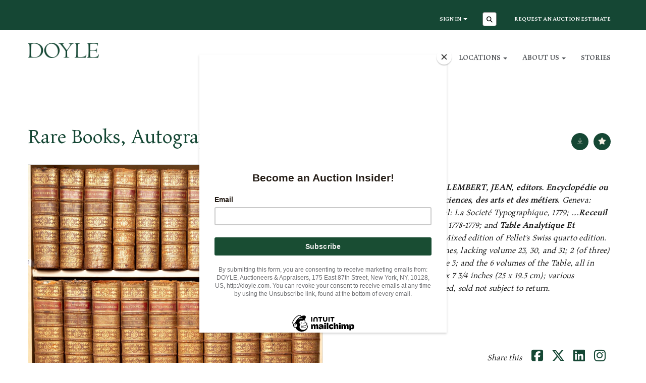

--- FILE ---
content_type: text/html; charset=utf-8
request_url: https://www.google.com/recaptcha/api2/anchor?ar=1&k=6Lf9Fw4fAAAAAJxUmq-d06nsgWoVMdWavaVU7mil&co=aHR0cHM6Ly9kb3lsZS5jb206NDQz&hl=en&v=PoyoqOPhxBO7pBk68S4YbpHZ&size=normal&anchor-ms=20000&execute-ms=30000&cb=yo77z8bjuu3m
body_size: 49391
content:
<!DOCTYPE HTML><html dir="ltr" lang="en"><head><meta http-equiv="Content-Type" content="text/html; charset=UTF-8">
<meta http-equiv="X-UA-Compatible" content="IE=edge">
<title>reCAPTCHA</title>
<style type="text/css">
/* cyrillic-ext */
@font-face {
  font-family: 'Roboto';
  font-style: normal;
  font-weight: 400;
  font-stretch: 100%;
  src: url(//fonts.gstatic.com/s/roboto/v48/KFO7CnqEu92Fr1ME7kSn66aGLdTylUAMa3GUBHMdazTgWw.woff2) format('woff2');
  unicode-range: U+0460-052F, U+1C80-1C8A, U+20B4, U+2DE0-2DFF, U+A640-A69F, U+FE2E-FE2F;
}
/* cyrillic */
@font-face {
  font-family: 'Roboto';
  font-style: normal;
  font-weight: 400;
  font-stretch: 100%;
  src: url(//fonts.gstatic.com/s/roboto/v48/KFO7CnqEu92Fr1ME7kSn66aGLdTylUAMa3iUBHMdazTgWw.woff2) format('woff2');
  unicode-range: U+0301, U+0400-045F, U+0490-0491, U+04B0-04B1, U+2116;
}
/* greek-ext */
@font-face {
  font-family: 'Roboto';
  font-style: normal;
  font-weight: 400;
  font-stretch: 100%;
  src: url(//fonts.gstatic.com/s/roboto/v48/KFO7CnqEu92Fr1ME7kSn66aGLdTylUAMa3CUBHMdazTgWw.woff2) format('woff2');
  unicode-range: U+1F00-1FFF;
}
/* greek */
@font-face {
  font-family: 'Roboto';
  font-style: normal;
  font-weight: 400;
  font-stretch: 100%;
  src: url(//fonts.gstatic.com/s/roboto/v48/KFO7CnqEu92Fr1ME7kSn66aGLdTylUAMa3-UBHMdazTgWw.woff2) format('woff2');
  unicode-range: U+0370-0377, U+037A-037F, U+0384-038A, U+038C, U+038E-03A1, U+03A3-03FF;
}
/* math */
@font-face {
  font-family: 'Roboto';
  font-style: normal;
  font-weight: 400;
  font-stretch: 100%;
  src: url(//fonts.gstatic.com/s/roboto/v48/KFO7CnqEu92Fr1ME7kSn66aGLdTylUAMawCUBHMdazTgWw.woff2) format('woff2');
  unicode-range: U+0302-0303, U+0305, U+0307-0308, U+0310, U+0312, U+0315, U+031A, U+0326-0327, U+032C, U+032F-0330, U+0332-0333, U+0338, U+033A, U+0346, U+034D, U+0391-03A1, U+03A3-03A9, U+03B1-03C9, U+03D1, U+03D5-03D6, U+03F0-03F1, U+03F4-03F5, U+2016-2017, U+2034-2038, U+203C, U+2040, U+2043, U+2047, U+2050, U+2057, U+205F, U+2070-2071, U+2074-208E, U+2090-209C, U+20D0-20DC, U+20E1, U+20E5-20EF, U+2100-2112, U+2114-2115, U+2117-2121, U+2123-214F, U+2190, U+2192, U+2194-21AE, U+21B0-21E5, U+21F1-21F2, U+21F4-2211, U+2213-2214, U+2216-22FF, U+2308-230B, U+2310, U+2319, U+231C-2321, U+2336-237A, U+237C, U+2395, U+239B-23B7, U+23D0, U+23DC-23E1, U+2474-2475, U+25AF, U+25B3, U+25B7, U+25BD, U+25C1, U+25CA, U+25CC, U+25FB, U+266D-266F, U+27C0-27FF, U+2900-2AFF, U+2B0E-2B11, U+2B30-2B4C, U+2BFE, U+3030, U+FF5B, U+FF5D, U+1D400-1D7FF, U+1EE00-1EEFF;
}
/* symbols */
@font-face {
  font-family: 'Roboto';
  font-style: normal;
  font-weight: 400;
  font-stretch: 100%;
  src: url(//fonts.gstatic.com/s/roboto/v48/KFO7CnqEu92Fr1ME7kSn66aGLdTylUAMaxKUBHMdazTgWw.woff2) format('woff2');
  unicode-range: U+0001-000C, U+000E-001F, U+007F-009F, U+20DD-20E0, U+20E2-20E4, U+2150-218F, U+2190, U+2192, U+2194-2199, U+21AF, U+21E6-21F0, U+21F3, U+2218-2219, U+2299, U+22C4-22C6, U+2300-243F, U+2440-244A, U+2460-24FF, U+25A0-27BF, U+2800-28FF, U+2921-2922, U+2981, U+29BF, U+29EB, U+2B00-2BFF, U+4DC0-4DFF, U+FFF9-FFFB, U+10140-1018E, U+10190-1019C, U+101A0, U+101D0-101FD, U+102E0-102FB, U+10E60-10E7E, U+1D2C0-1D2D3, U+1D2E0-1D37F, U+1F000-1F0FF, U+1F100-1F1AD, U+1F1E6-1F1FF, U+1F30D-1F30F, U+1F315, U+1F31C, U+1F31E, U+1F320-1F32C, U+1F336, U+1F378, U+1F37D, U+1F382, U+1F393-1F39F, U+1F3A7-1F3A8, U+1F3AC-1F3AF, U+1F3C2, U+1F3C4-1F3C6, U+1F3CA-1F3CE, U+1F3D4-1F3E0, U+1F3ED, U+1F3F1-1F3F3, U+1F3F5-1F3F7, U+1F408, U+1F415, U+1F41F, U+1F426, U+1F43F, U+1F441-1F442, U+1F444, U+1F446-1F449, U+1F44C-1F44E, U+1F453, U+1F46A, U+1F47D, U+1F4A3, U+1F4B0, U+1F4B3, U+1F4B9, U+1F4BB, U+1F4BF, U+1F4C8-1F4CB, U+1F4D6, U+1F4DA, U+1F4DF, U+1F4E3-1F4E6, U+1F4EA-1F4ED, U+1F4F7, U+1F4F9-1F4FB, U+1F4FD-1F4FE, U+1F503, U+1F507-1F50B, U+1F50D, U+1F512-1F513, U+1F53E-1F54A, U+1F54F-1F5FA, U+1F610, U+1F650-1F67F, U+1F687, U+1F68D, U+1F691, U+1F694, U+1F698, U+1F6AD, U+1F6B2, U+1F6B9-1F6BA, U+1F6BC, U+1F6C6-1F6CF, U+1F6D3-1F6D7, U+1F6E0-1F6EA, U+1F6F0-1F6F3, U+1F6F7-1F6FC, U+1F700-1F7FF, U+1F800-1F80B, U+1F810-1F847, U+1F850-1F859, U+1F860-1F887, U+1F890-1F8AD, U+1F8B0-1F8BB, U+1F8C0-1F8C1, U+1F900-1F90B, U+1F93B, U+1F946, U+1F984, U+1F996, U+1F9E9, U+1FA00-1FA6F, U+1FA70-1FA7C, U+1FA80-1FA89, U+1FA8F-1FAC6, U+1FACE-1FADC, U+1FADF-1FAE9, U+1FAF0-1FAF8, U+1FB00-1FBFF;
}
/* vietnamese */
@font-face {
  font-family: 'Roboto';
  font-style: normal;
  font-weight: 400;
  font-stretch: 100%;
  src: url(//fonts.gstatic.com/s/roboto/v48/KFO7CnqEu92Fr1ME7kSn66aGLdTylUAMa3OUBHMdazTgWw.woff2) format('woff2');
  unicode-range: U+0102-0103, U+0110-0111, U+0128-0129, U+0168-0169, U+01A0-01A1, U+01AF-01B0, U+0300-0301, U+0303-0304, U+0308-0309, U+0323, U+0329, U+1EA0-1EF9, U+20AB;
}
/* latin-ext */
@font-face {
  font-family: 'Roboto';
  font-style: normal;
  font-weight: 400;
  font-stretch: 100%;
  src: url(//fonts.gstatic.com/s/roboto/v48/KFO7CnqEu92Fr1ME7kSn66aGLdTylUAMa3KUBHMdazTgWw.woff2) format('woff2');
  unicode-range: U+0100-02BA, U+02BD-02C5, U+02C7-02CC, U+02CE-02D7, U+02DD-02FF, U+0304, U+0308, U+0329, U+1D00-1DBF, U+1E00-1E9F, U+1EF2-1EFF, U+2020, U+20A0-20AB, U+20AD-20C0, U+2113, U+2C60-2C7F, U+A720-A7FF;
}
/* latin */
@font-face {
  font-family: 'Roboto';
  font-style: normal;
  font-weight: 400;
  font-stretch: 100%;
  src: url(//fonts.gstatic.com/s/roboto/v48/KFO7CnqEu92Fr1ME7kSn66aGLdTylUAMa3yUBHMdazQ.woff2) format('woff2');
  unicode-range: U+0000-00FF, U+0131, U+0152-0153, U+02BB-02BC, U+02C6, U+02DA, U+02DC, U+0304, U+0308, U+0329, U+2000-206F, U+20AC, U+2122, U+2191, U+2193, U+2212, U+2215, U+FEFF, U+FFFD;
}
/* cyrillic-ext */
@font-face {
  font-family: 'Roboto';
  font-style: normal;
  font-weight: 500;
  font-stretch: 100%;
  src: url(//fonts.gstatic.com/s/roboto/v48/KFO7CnqEu92Fr1ME7kSn66aGLdTylUAMa3GUBHMdazTgWw.woff2) format('woff2');
  unicode-range: U+0460-052F, U+1C80-1C8A, U+20B4, U+2DE0-2DFF, U+A640-A69F, U+FE2E-FE2F;
}
/* cyrillic */
@font-face {
  font-family: 'Roboto';
  font-style: normal;
  font-weight: 500;
  font-stretch: 100%;
  src: url(//fonts.gstatic.com/s/roboto/v48/KFO7CnqEu92Fr1ME7kSn66aGLdTylUAMa3iUBHMdazTgWw.woff2) format('woff2');
  unicode-range: U+0301, U+0400-045F, U+0490-0491, U+04B0-04B1, U+2116;
}
/* greek-ext */
@font-face {
  font-family: 'Roboto';
  font-style: normal;
  font-weight: 500;
  font-stretch: 100%;
  src: url(//fonts.gstatic.com/s/roboto/v48/KFO7CnqEu92Fr1ME7kSn66aGLdTylUAMa3CUBHMdazTgWw.woff2) format('woff2');
  unicode-range: U+1F00-1FFF;
}
/* greek */
@font-face {
  font-family: 'Roboto';
  font-style: normal;
  font-weight: 500;
  font-stretch: 100%;
  src: url(//fonts.gstatic.com/s/roboto/v48/KFO7CnqEu92Fr1ME7kSn66aGLdTylUAMa3-UBHMdazTgWw.woff2) format('woff2');
  unicode-range: U+0370-0377, U+037A-037F, U+0384-038A, U+038C, U+038E-03A1, U+03A3-03FF;
}
/* math */
@font-face {
  font-family: 'Roboto';
  font-style: normal;
  font-weight: 500;
  font-stretch: 100%;
  src: url(//fonts.gstatic.com/s/roboto/v48/KFO7CnqEu92Fr1ME7kSn66aGLdTylUAMawCUBHMdazTgWw.woff2) format('woff2');
  unicode-range: U+0302-0303, U+0305, U+0307-0308, U+0310, U+0312, U+0315, U+031A, U+0326-0327, U+032C, U+032F-0330, U+0332-0333, U+0338, U+033A, U+0346, U+034D, U+0391-03A1, U+03A3-03A9, U+03B1-03C9, U+03D1, U+03D5-03D6, U+03F0-03F1, U+03F4-03F5, U+2016-2017, U+2034-2038, U+203C, U+2040, U+2043, U+2047, U+2050, U+2057, U+205F, U+2070-2071, U+2074-208E, U+2090-209C, U+20D0-20DC, U+20E1, U+20E5-20EF, U+2100-2112, U+2114-2115, U+2117-2121, U+2123-214F, U+2190, U+2192, U+2194-21AE, U+21B0-21E5, U+21F1-21F2, U+21F4-2211, U+2213-2214, U+2216-22FF, U+2308-230B, U+2310, U+2319, U+231C-2321, U+2336-237A, U+237C, U+2395, U+239B-23B7, U+23D0, U+23DC-23E1, U+2474-2475, U+25AF, U+25B3, U+25B7, U+25BD, U+25C1, U+25CA, U+25CC, U+25FB, U+266D-266F, U+27C0-27FF, U+2900-2AFF, U+2B0E-2B11, U+2B30-2B4C, U+2BFE, U+3030, U+FF5B, U+FF5D, U+1D400-1D7FF, U+1EE00-1EEFF;
}
/* symbols */
@font-face {
  font-family: 'Roboto';
  font-style: normal;
  font-weight: 500;
  font-stretch: 100%;
  src: url(//fonts.gstatic.com/s/roboto/v48/KFO7CnqEu92Fr1ME7kSn66aGLdTylUAMaxKUBHMdazTgWw.woff2) format('woff2');
  unicode-range: U+0001-000C, U+000E-001F, U+007F-009F, U+20DD-20E0, U+20E2-20E4, U+2150-218F, U+2190, U+2192, U+2194-2199, U+21AF, U+21E6-21F0, U+21F3, U+2218-2219, U+2299, U+22C4-22C6, U+2300-243F, U+2440-244A, U+2460-24FF, U+25A0-27BF, U+2800-28FF, U+2921-2922, U+2981, U+29BF, U+29EB, U+2B00-2BFF, U+4DC0-4DFF, U+FFF9-FFFB, U+10140-1018E, U+10190-1019C, U+101A0, U+101D0-101FD, U+102E0-102FB, U+10E60-10E7E, U+1D2C0-1D2D3, U+1D2E0-1D37F, U+1F000-1F0FF, U+1F100-1F1AD, U+1F1E6-1F1FF, U+1F30D-1F30F, U+1F315, U+1F31C, U+1F31E, U+1F320-1F32C, U+1F336, U+1F378, U+1F37D, U+1F382, U+1F393-1F39F, U+1F3A7-1F3A8, U+1F3AC-1F3AF, U+1F3C2, U+1F3C4-1F3C6, U+1F3CA-1F3CE, U+1F3D4-1F3E0, U+1F3ED, U+1F3F1-1F3F3, U+1F3F5-1F3F7, U+1F408, U+1F415, U+1F41F, U+1F426, U+1F43F, U+1F441-1F442, U+1F444, U+1F446-1F449, U+1F44C-1F44E, U+1F453, U+1F46A, U+1F47D, U+1F4A3, U+1F4B0, U+1F4B3, U+1F4B9, U+1F4BB, U+1F4BF, U+1F4C8-1F4CB, U+1F4D6, U+1F4DA, U+1F4DF, U+1F4E3-1F4E6, U+1F4EA-1F4ED, U+1F4F7, U+1F4F9-1F4FB, U+1F4FD-1F4FE, U+1F503, U+1F507-1F50B, U+1F50D, U+1F512-1F513, U+1F53E-1F54A, U+1F54F-1F5FA, U+1F610, U+1F650-1F67F, U+1F687, U+1F68D, U+1F691, U+1F694, U+1F698, U+1F6AD, U+1F6B2, U+1F6B9-1F6BA, U+1F6BC, U+1F6C6-1F6CF, U+1F6D3-1F6D7, U+1F6E0-1F6EA, U+1F6F0-1F6F3, U+1F6F7-1F6FC, U+1F700-1F7FF, U+1F800-1F80B, U+1F810-1F847, U+1F850-1F859, U+1F860-1F887, U+1F890-1F8AD, U+1F8B0-1F8BB, U+1F8C0-1F8C1, U+1F900-1F90B, U+1F93B, U+1F946, U+1F984, U+1F996, U+1F9E9, U+1FA00-1FA6F, U+1FA70-1FA7C, U+1FA80-1FA89, U+1FA8F-1FAC6, U+1FACE-1FADC, U+1FADF-1FAE9, U+1FAF0-1FAF8, U+1FB00-1FBFF;
}
/* vietnamese */
@font-face {
  font-family: 'Roboto';
  font-style: normal;
  font-weight: 500;
  font-stretch: 100%;
  src: url(//fonts.gstatic.com/s/roboto/v48/KFO7CnqEu92Fr1ME7kSn66aGLdTylUAMa3OUBHMdazTgWw.woff2) format('woff2');
  unicode-range: U+0102-0103, U+0110-0111, U+0128-0129, U+0168-0169, U+01A0-01A1, U+01AF-01B0, U+0300-0301, U+0303-0304, U+0308-0309, U+0323, U+0329, U+1EA0-1EF9, U+20AB;
}
/* latin-ext */
@font-face {
  font-family: 'Roboto';
  font-style: normal;
  font-weight: 500;
  font-stretch: 100%;
  src: url(//fonts.gstatic.com/s/roboto/v48/KFO7CnqEu92Fr1ME7kSn66aGLdTylUAMa3KUBHMdazTgWw.woff2) format('woff2');
  unicode-range: U+0100-02BA, U+02BD-02C5, U+02C7-02CC, U+02CE-02D7, U+02DD-02FF, U+0304, U+0308, U+0329, U+1D00-1DBF, U+1E00-1E9F, U+1EF2-1EFF, U+2020, U+20A0-20AB, U+20AD-20C0, U+2113, U+2C60-2C7F, U+A720-A7FF;
}
/* latin */
@font-face {
  font-family: 'Roboto';
  font-style: normal;
  font-weight: 500;
  font-stretch: 100%;
  src: url(//fonts.gstatic.com/s/roboto/v48/KFO7CnqEu92Fr1ME7kSn66aGLdTylUAMa3yUBHMdazQ.woff2) format('woff2');
  unicode-range: U+0000-00FF, U+0131, U+0152-0153, U+02BB-02BC, U+02C6, U+02DA, U+02DC, U+0304, U+0308, U+0329, U+2000-206F, U+20AC, U+2122, U+2191, U+2193, U+2212, U+2215, U+FEFF, U+FFFD;
}
/* cyrillic-ext */
@font-face {
  font-family: 'Roboto';
  font-style: normal;
  font-weight: 900;
  font-stretch: 100%;
  src: url(//fonts.gstatic.com/s/roboto/v48/KFO7CnqEu92Fr1ME7kSn66aGLdTylUAMa3GUBHMdazTgWw.woff2) format('woff2');
  unicode-range: U+0460-052F, U+1C80-1C8A, U+20B4, U+2DE0-2DFF, U+A640-A69F, U+FE2E-FE2F;
}
/* cyrillic */
@font-face {
  font-family: 'Roboto';
  font-style: normal;
  font-weight: 900;
  font-stretch: 100%;
  src: url(//fonts.gstatic.com/s/roboto/v48/KFO7CnqEu92Fr1ME7kSn66aGLdTylUAMa3iUBHMdazTgWw.woff2) format('woff2');
  unicode-range: U+0301, U+0400-045F, U+0490-0491, U+04B0-04B1, U+2116;
}
/* greek-ext */
@font-face {
  font-family: 'Roboto';
  font-style: normal;
  font-weight: 900;
  font-stretch: 100%;
  src: url(//fonts.gstatic.com/s/roboto/v48/KFO7CnqEu92Fr1ME7kSn66aGLdTylUAMa3CUBHMdazTgWw.woff2) format('woff2');
  unicode-range: U+1F00-1FFF;
}
/* greek */
@font-face {
  font-family: 'Roboto';
  font-style: normal;
  font-weight: 900;
  font-stretch: 100%;
  src: url(//fonts.gstatic.com/s/roboto/v48/KFO7CnqEu92Fr1ME7kSn66aGLdTylUAMa3-UBHMdazTgWw.woff2) format('woff2');
  unicode-range: U+0370-0377, U+037A-037F, U+0384-038A, U+038C, U+038E-03A1, U+03A3-03FF;
}
/* math */
@font-face {
  font-family: 'Roboto';
  font-style: normal;
  font-weight: 900;
  font-stretch: 100%;
  src: url(//fonts.gstatic.com/s/roboto/v48/KFO7CnqEu92Fr1ME7kSn66aGLdTylUAMawCUBHMdazTgWw.woff2) format('woff2');
  unicode-range: U+0302-0303, U+0305, U+0307-0308, U+0310, U+0312, U+0315, U+031A, U+0326-0327, U+032C, U+032F-0330, U+0332-0333, U+0338, U+033A, U+0346, U+034D, U+0391-03A1, U+03A3-03A9, U+03B1-03C9, U+03D1, U+03D5-03D6, U+03F0-03F1, U+03F4-03F5, U+2016-2017, U+2034-2038, U+203C, U+2040, U+2043, U+2047, U+2050, U+2057, U+205F, U+2070-2071, U+2074-208E, U+2090-209C, U+20D0-20DC, U+20E1, U+20E5-20EF, U+2100-2112, U+2114-2115, U+2117-2121, U+2123-214F, U+2190, U+2192, U+2194-21AE, U+21B0-21E5, U+21F1-21F2, U+21F4-2211, U+2213-2214, U+2216-22FF, U+2308-230B, U+2310, U+2319, U+231C-2321, U+2336-237A, U+237C, U+2395, U+239B-23B7, U+23D0, U+23DC-23E1, U+2474-2475, U+25AF, U+25B3, U+25B7, U+25BD, U+25C1, U+25CA, U+25CC, U+25FB, U+266D-266F, U+27C0-27FF, U+2900-2AFF, U+2B0E-2B11, U+2B30-2B4C, U+2BFE, U+3030, U+FF5B, U+FF5D, U+1D400-1D7FF, U+1EE00-1EEFF;
}
/* symbols */
@font-face {
  font-family: 'Roboto';
  font-style: normal;
  font-weight: 900;
  font-stretch: 100%;
  src: url(//fonts.gstatic.com/s/roboto/v48/KFO7CnqEu92Fr1ME7kSn66aGLdTylUAMaxKUBHMdazTgWw.woff2) format('woff2');
  unicode-range: U+0001-000C, U+000E-001F, U+007F-009F, U+20DD-20E0, U+20E2-20E4, U+2150-218F, U+2190, U+2192, U+2194-2199, U+21AF, U+21E6-21F0, U+21F3, U+2218-2219, U+2299, U+22C4-22C6, U+2300-243F, U+2440-244A, U+2460-24FF, U+25A0-27BF, U+2800-28FF, U+2921-2922, U+2981, U+29BF, U+29EB, U+2B00-2BFF, U+4DC0-4DFF, U+FFF9-FFFB, U+10140-1018E, U+10190-1019C, U+101A0, U+101D0-101FD, U+102E0-102FB, U+10E60-10E7E, U+1D2C0-1D2D3, U+1D2E0-1D37F, U+1F000-1F0FF, U+1F100-1F1AD, U+1F1E6-1F1FF, U+1F30D-1F30F, U+1F315, U+1F31C, U+1F31E, U+1F320-1F32C, U+1F336, U+1F378, U+1F37D, U+1F382, U+1F393-1F39F, U+1F3A7-1F3A8, U+1F3AC-1F3AF, U+1F3C2, U+1F3C4-1F3C6, U+1F3CA-1F3CE, U+1F3D4-1F3E0, U+1F3ED, U+1F3F1-1F3F3, U+1F3F5-1F3F7, U+1F408, U+1F415, U+1F41F, U+1F426, U+1F43F, U+1F441-1F442, U+1F444, U+1F446-1F449, U+1F44C-1F44E, U+1F453, U+1F46A, U+1F47D, U+1F4A3, U+1F4B0, U+1F4B3, U+1F4B9, U+1F4BB, U+1F4BF, U+1F4C8-1F4CB, U+1F4D6, U+1F4DA, U+1F4DF, U+1F4E3-1F4E6, U+1F4EA-1F4ED, U+1F4F7, U+1F4F9-1F4FB, U+1F4FD-1F4FE, U+1F503, U+1F507-1F50B, U+1F50D, U+1F512-1F513, U+1F53E-1F54A, U+1F54F-1F5FA, U+1F610, U+1F650-1F67F, U+1F687, U+1F68D, U+1F691, U+1F694, U+1F698, U+1F6AD, U+1F6B2, U+1F6B9-1F6BA, U+1F6BC, U+1F6C6-1F6CF, U+1F6D3-1F6D7, U+1F6E0-1F6EA, U+1F6F0-1F6F3, U+1F6F7-1F6FC, U+1F700-1F7FF, U+1F800-1F80B, U+1F810-1F847, U+1F850-1F859, U+1F860-1F887, U+1F890-1F8AD, U+1F8B0-1F8BB, U+1F8C0-1F8C1, U+1F900-1F90B, U+1F93B, U+1F946, U+1F984, U+1F996, U+1F9E9, U+1FA00-1FA6F, U+1FA70-1FA7C, U+1FA80-1FA89, U+1FA8F-1FAC6, U+1FACE-1FADC, U+1FADF-1FAE9, U+1FAF0-1FAF8, U+1FB00-1FBFF;
}
/* vietnamese */
@font-face {
  font-family: 'Roboto';
  font-style: normal;
  font-weight: 900;
  font-stretch: 100%;
  src: url(//fonts.gstatic.com/s/roboto/v48/KFO7CnqEu92Fr1ME7kSn66aGLdTylUAMa3OUBHMdazTgWw.woff2) format('woff2');
  unicode-range: U+0102-0103, U+0110-0111, U+0128-0129, U+0168-0169, U+01A0-01A1, U+01AF-01B0, U+0300-0301, U+0303-0304, U+0308-0309, U+0323, U+0329, U+1EA0-1EF9, U+20AB;
}
/* latin-ext */
@font-face {
  font-family: 'Roboto';
  font-style: normal;
  font-weight: 900;
  font-stretch: 100%;
  src: url(//fonts.gstatic.com/s/roboto/v48/KFO7CnqEu92Fr1ME7kSn66aGLdTylUAMa3KUBHMdazTgWw.woff2) format('woff2');
  unicode-range: U+0100-02BA, U+02BD-02C5, U+02C7-02CC, U+02CE-02D7, U+02DD-02FF, U+0304, U+0308, U+0329, U+1D00-1DBF, U+1E00-1E9F, U+1EF2-1EFF, U+2020, U+20A0-20AB, U+20AD-20C0, U+2113, U+2C60-2C7F, U+A720-A7FF;
}
/* latin */
@font-face {
  font-family: 'Roboto';
  font-style: normal;
  font-weight: 900;
  font-stretch: 100%;
  src: url(//fonts.gstatic.com/s/roboto/v48/KFO7CnqEu92Fr1ME7kSn66aGLdTylUAMa3yUBHMdazQ.woff2) format('woff2');
  unicode-range: U+0000-00FF, U+0131, U+0152-0153, U+02BB-02BC, U+02C6, U+02DA, U+02DC, U+0304, U+0308, U+0329, U+2000-206F, U+20AC, U+2122, U+2191, U+2193, U+2212, U+2215, U+FEFF, U+FFFD;
}

</style>
<link rel="stylesheet" type="text/css" href="https://www.gstatic.com/recaptcha/releases/PoyoqOPhxBO7pBk68S4YbpHZ/styles__ltr.css">
<script nonce="WjTOXdUef4FU1sfgWeaasg" type="text/javascript">window['__recaptcha_api'] = 'https://www.google.com/recaptcha/api2/';</script>
<script type="text/javascript" src="https://www.gstatic.com/recaptcha/releases/PoyoqOPhxBO7pBk68S4YbpHZ/recaptcha__en.js" nonce="WjTOXdUef4FU1sfgWeaasg">
      
    </script></head>
<body><div id="rc-anchor-alert" class="rc-anchor-alert"></div>
<input type="hidden" id="recaptcha-token" value="[base64]">
<script type="text/javascript" nonce="WjTOXdUef4FU1sfgWeaasg">
      recaptcha.anchor.Main.init("[\x22ainput\x22,[\x22bgdata\x22,\x22\x22,\[base64]/[base64]/UltIKytdPWE6KGE8MjA0OD9SW0grK109YT4+NnwxOTI6KChhJjY0NTEyKT09NTUyOTYmJnErMTxoLmxlbmd0aCYmKGguY2hhckNvZGVBdChxKzEpJjY0NTEyKT09NTYzMjA/[base64]/MjU1OlI/[base64]/[base64]/[base64]/[base64]/[base64]/[base64]/[base64]/[base64]/[base64]/[base64]\x22,\[base64]\\u003d\x22,\x22wpLDrcOgwqvCrsOew6XDp8OrPsKsVmvDiMKiRnspw7nDjyvCosK9BsKewpBFwoDCmsOyw6YswpPCiHAZN8Otw4IfMnUhXUcRVH4DYMOMw49WdRnDrXrCoxUwJF/ChMOyw4pzVHhdwqcZSmRrMQVaw5hmw5guwogawrXCtD/[base64]/[base64]/Dm8Oaw6fDssK7DSjCqGpSGBjCmnbDicK8Il7Cvkklwq3CicK6w5LDrhrDp1cgw6LCqMOnwq8Bw6/[base64]/Dp8OLw5vDs8KbJnsMw5MCKBXDk37DqcObAsKewrDDlTjDtcOXw6Vcw4UJwqxqwrpWw6DCvyBnw40xaSB0wrjDucK+w7PCncKxwoDDk8K0w54HSVsiUcKFw70XcEdTJiRVE0zDiMKiwqk1FMK7w4wjd8KUVkrCjRDDj8KBwqXDt2M9w7/CszdcBMKZw6zDo0EtEMORZH3DlMK5w63Dp8K2D8OJdcO/wrPCiRTDjA98FgrDusKgB8KjwrfCuELDrsKpw6hIw5fCihXCiWfCgcOcTsOzw4owV8Oiw7TDjsO8w6RnwoTDn3XCuiRnYiwwNlI1T8ONWlnCiwzDhsOAwprDscO3w4U9w6DCngJGwotwwprCn8K7RBsFKsKVYMKBTMO2wofDu8Orw4nCsk3DriN1JsOCDMOpd8OAOMO/w63DsF83w6/Crk5pwqsGwrM6w6PDtMKUwoXDq23CgXLDnsOrGRPDtyTCmMO7L1BQw5VIw6fDp8O7w45QNijCqsO2BwlbCQUiGcOHwoNgw7VJBgh2w5EBwp/[base64]/DkBPDlkHChndVEGcKFsOLw5t3A8KLJXbDqsOEwqnDhMOrbMOZS8KgwrvDowrDjcO+W3Aew7rDsBnDlsK5OcO8I8Ogw4LDhMKcJcK/w4fChsOHRMKTw6/CkMKRwpHCtsO6Xihuw7XDhwLDmMOkw4xFNMKzw45SXcOrD8OBQSfCtMOwPcOhcMO1wphKQ8KNwpLDnGt5w40QDzUnUMO9SHLCgGEIFMKHe8K7w6PCpwHDgXDDmV5Dw5vCjmhvwr/CoH9YHjfDgMOUw7oKwpQ2ZH3ChzFlwqvCjCUkNDLChMOfw5rDpmpsUcKEw506w77Cm8Kewq3Dg8OTP8KIwrsmIsOoccKFccKHG3sowrPCucKgNsKYPTEcB8O4PWrDucODw6N8UDnDnQrCszbCpsK8w7LCs0PDoSfDtsKYw7g4w7Z/w6ZjwqrCmcO+wrDCtxQGw6h7Zi7DnMKnwr8yXV8JZm5WS2DDisKNXSgVAgpWUsKBMMOQFMK6eQrDssOCBADDksOUGcOAw4bDshMqFCEnw7t4YcOTw6/CrSt3VcKvSy/Dn8OBwqRYw71mcMOaCk/DnBvChjgiw4gNw6/[base64]/DoWtxw41aI8ONw7ctwq/DpXzChTEaRcO4w7RcwpxkesKBwo3DvgTDqgDDosKmw6/[base64]/Do3vDj8O2woJrwqfDkMOwCQfCj1ZpUcO/IMO+Pj3DmR4NE8KwJzbCqmHDgX4/[base64]/CpAgpwrPDh38cEcOvwpvDjyNdKhxvw7/Di8OSOFQUasKJGMKkw53DvFDDusK5aMKXw7daw6TCpcK2w7/Du3zDpV3DosKGw67Cuk7CtUbCg8KGw6kOw65Gwq1sX04Mw6vDpcOqw4sswqHCjMKvV8OrwpRXA8O3w6cvHUHCpltWw7lAw7cNw4ckwpnCisOsJ1/CgXvDujvChxbDqcKuwpLCncO+bsO2XcKdOX5Bwp1Ow73CiWXDmsOIBMOiw5dTw4zDgVxDHBLDsR/Cvw5HwqjCnBU5CjTDusOCfSxMwoZxacKbXlfCvjkwC8Okw4xNw6rDtsKYTx3DvMO2wotZCcKed1DCpUFAwqADwocDC1Rbwq/DgsOhwo82HnQ8CSPCmcOnCcK5Q8Kgw6N3PXojwqo0w6bCmBssw7LCs8KAAcO+NMKgPcKpQw/Cm0tgdyPDoMKMwpFIHsKlw4DDkMK4dCjCmX7ClMOlDsKiwoZVwp7CsMKBwprDnsKOJMOpw5XCvT8nC8KMwqTDhsOTGmnDvnEgE8OKL1ZAw63DosKTAX7DgCk/DsOJw7stbX1sJVjDksKhw6d2QcOicEzCsj3Do8KMw4JYwqwXwpTDvXbDsE03wr/CjcKwwqIXLcKvUMKvMSvCscOfEHANwp9mMUgxbhXCg8O/wokNdV50KsKkwo3CpA3Dk8KMw4luw5UCwozDpsKQHGkWRMKpCCvCvXXDusO0w7dWGFTCnsK+GEPDiMKtw4wRw5I3wqtRGW/DksOAMcK1e8KgZmxzwqXDshJXdxfCg3A5KsKGI0lsw4vCjsKdAk/Dp8OEOcKZw6XCtcOFc8ObwpA5w4/[base64]/[base64]/CnMK8VcOtwoQgF8O5EcKXwqDDg1BBezdsJsK3wq4gwrl4w60Jw7jDgkDCvcOSw6txw7LCoG1Pw58ebsOZZnrCrMKsw5fDqgzDm8KqwpvCugJgwptnwpUxwodNw68bCMO4AkvDkBrCvcOWCiDCrcO3woXCuMOrCSEJw6DCnTp/RzXDvXzDoXAPwoRnwoTDtcOtBCtqwqgFJMKqXhDDoVxBa8KdwoXDjCjCpcKYw4ceRSfCjEZRNW/Cvxgcw67Cm3Vaw7nCisK3aXHCgcKqw5XCqic9J248wpZpaE3Cp0IMwpHDr8KFwoDDoxTCisOjMHfCt2nDhmRLRVscw6o4HMOTd8Kvw6HDoyPDp3fDq0F0WXg4wp99MMK4woI0w7w/YA5hJcOtJlPCrcOtdWUqwrPDunTCuE/DozLCqEd8G0cOw6Zsw4nDgWXCuFPDicO0wpsywovClFwMLg9EwqvCsH8uLgRuTynDj8Kaw4svwpFmw54+P8OUJMKZw78rwrIbe1jDpMOww7tlw7/CnTA1wq04U8Krw5zDv8KaesKnFEDDvMKvw7bDgSFtdUU3wpwJDsKIW8K0QhjCtMKJw7fDvsOFKsOBM0EeE2ZWwq/Cin4tw53CuwLCrHUVw5zCtMOAw4zCiWjCi8KfWRIIMMO2w77DgmwOw73DkMOYwqXDisK0LBfCt2B6CyR/WgLDjFbCqHTDsnZowq0Nw4TCvsO6AmEJw5XCgcO/wqYiG3XDhcK4eMOAYMOfMsOowplbCGM1wo0Vw4vClxzCocK5MsOXw7/CsMOLwozCjkp9N2Zfw6FJOMKAw4MwYgnDsAbCs8OJw57DoMKfw7/Cn8KgZ3fCtcKtwrvCvnfCl8O5K1zClsONwq3DqHLCmwMMwpk4wpLDr8OXH1dAKCTCg8Ocwr/Cn8K8eMOSbMOUC8KdUMKDM8OhWQHCuQl6BsKqwp/DmsKNwq7CgkdGGMK7wqHDusOYaVEYwozDo8O7GF/CvWopbyzDkDgANcOMWwzCqT8KQiDCs8KLRG7CrlU7w6xGGsOgIMKvwojCpsKLwphbwpjDiA7Du8KSw4jChEYBw5rChsKqwq8hwrF9IMOww4kgAMOAQG4xwojDhMKtw4FJwoRGwr/[base64]/DoUbCmhfDpsKAH8O5UnRfXX01wovChCMZwr3DtMO8ZcKyw5zDmFo/wroIa8Okwo0QA29GERLDuGLCpXgwZ8Ojw7EnVMOawph2eBDCnXArw6PDgcKTYsKlaMKTN8ODwrrChcK/w4tewpBCRcOBbWrDo351w5vDgTPDsUkiwpMcWMOdwrBlwpvDk8O+wqcZYwQSwrPChMOdcTbCq8ONQsKjwrYmwoEPScOmRsOLCMKUwr8gcMK0UyzCiktcXQ90wofDrVo/w7nDncKiTsOWQ8ONwoXCo8OLMSrCiMOSJElqw5nCtsK1bsOfeHzCk8KiRwbDvMKZwrhFwpFfwoHDnsOQAltyc8ODSVHCvEslAsKCTgPCrcKSwpJ5ZS7CoEbCtWHCgB/DtzQLw6lWw4/Ci1DCoxVdTsOxenAFw6jDt8K7b1fDhSnCj8O/wqMLwrVVw6UcbwjCnyLCv8KAw6pcwq8layl4w40fM8OXTcOuRMOnwq90w5HDgC4+w53DnsKvRhXCkcKDw5JTwovCqMKVC8OQXnvCrAnDsybCm0PCjhDCu15Pwq9UwqHCocO5wqMOwoo+M8OsWSp6w4/CtcO+w5nDnEFRw5w9w6DCqsKiw61qdAvCmMKlCsOYwoQ/[base64]/w6wbOXTDlifCmcKSFMONwonDv19IOGTCn3zDinXDisOJDcKpw4vDpj/[base64]/DkcKGUXxyP8OZaVlVw7vCi3IxF2VrY2oMQXoya8KRbcKKwqAiasONSMOnNcK2JsOWGsOAa8O+AsKAw6YkwrBAFsOFw4pbUzsfHAN1M8KAQyJ0EFlHwoHDiMO9w612w5VEw6A1wolfFE1kV1XDkcKDw6IUGXzDnMORcMKMw4bDpcOWbsK+ahvDs1vClng2w6vCtsOveA/[base64]/CgMO0dSvCuh7Dp8KQCcKSJ07CpMOrIMKKwqpxFn9QR8K3w7ciw5HCkhdOw7jCsMKhP8K7woMhw6VDJMKIB1nCjcKiD8OOIy5Zw43CtMONeMKmwq9+wq9cSTNGw4bDqDMEBsKLAsKicmMYw6gTwqDCvcO/IMOpw61pEcONKsKubTtVwoHCocOaJMKgFMKWfsKBUMO0SsOvHygrIcKZwrspwqbCnMKEw4pTLgHChsOFw4fCjil4SxU6woLDgH8Dw6bCqGTDsMKNw7osXl/DpsKzAVzCu8OBeXbDkFTCk3kwLsO0w4nDkMKTwqdrcMK6VcK3wr47w5LCpDgHQcOxDMOTYiNsw5nDuWsXwrg1OcK2ZMOcIUXDn0okM8OLwqjCnCvCg8OlHsOMI1s0DXAaw75HIEDDrzgtw5TCmD/[base64]/SH5Fw4FVNhJRwqTDqMKgPhZSwplRw5ppw6Q5Y8OaXsOXw4LDnMKMwrTCssOlw7xIwp7DvjJOwr3CrSzCt8KTBRbCpHTDrMKRIsOzPSEyw6Ixw6EOCWzClwRIwoo8w6R0GU8XLcOBXMOSF8OBDcOawr9bw4bCpcK5PV7ClXocwoMOEsK4w5HDm1tVdUTDlCLDq3RFw5/[base64]/DuF/[base64]/WnzClsOOw6vDh3XCj8KtwqzCvsK2wrNXFQ3CvcKdVMO3XiHCvcKcwprCjWw/wprDj2Ikwo7CsRkJwovCpsKYwpp3w7lGwp/DicKCG8OEwpPDqyFbw7ocwopWw77DnMKYw5Uqw4xsKcOhOgDDm1/DuMODw7Q6w7w9w6w4w5o0YgZcU8OpJsKawpUrG2zDihPDssOlSiQ1AMO0OSZ+woEBw57DjsKgw6nCvsKqLMKteMOTd1LDpcKvNcKAw4/CmcOAL8KtwqHDnXbDvHTDvyrDuiwRC8KPA8OmVy7ChsKcel8Awp/Cmj/CjDsTwrzDo8K0w6oCwqrCqsOWIMKRNsK2N8OfwqEFNCDDo1sbZSbCmMOYaDkyBMKawqM/wpg7acOaw71Hw790wplQR8OeDcKkw5tJdDFsw7ZmwoLCkcOXTMOmTTPCkcOEwol5w5vCjsKaY8OowpDDh8OEwoF9wqzCicObQ27DrWwtwrTCl8OHeF85csOIWWjDv8KZwoRdw6XDisKBwp8VwrvDiit/w6liwpgRwqgaQBXCu0TCs0vCpFzCqcOYQWvCqk4UU8KKeRXCu8Oww4I8ORl9X3dKPcOEwqLClsO9KlTDqj4JNE4cZk/DrQdbGAY/XwckTcKXPG3DpsOpCMKBwoXDlsKuVn8jbRrCgsOdd8KKw4XDrQfDnnLDusOdwqDCgiMSIMKnwr7CtAnCsUXCh8K1wrPDqsOKMklYGFLDqVszXjdHacOLwp/[base64]/CrQ9+CnALQMOAwpbCvsKOWcKowp1JwrYkAQRpwr/Chm42w7nCtjlqw6nCtRtWwpsawqTDjhcJwo0Jw7bCn8KcdzbDsDZUa8OXTsKWwqXCn8OMahkkDcOgw6zCrjzDicKyw7nDlMOkdcKQOCkGbX8Zw5zCimZmw6fDv8KOwodCwocxwqXCsA3Ct8OQHMKJwo5sUxkMEcOUwo8Vw5/[base64]/DqScMDsKtVGliwofCvEbDjMOfEWrDkGhhwpUTw7TCnsKrw4LCjsKTV3jCpErCpMKKwqrCrcOye8O9w58WwrDCucKEL094dDwWV8K/wqvCnjTDtmvCqDcQw5w6wqTCosK/CcKJKFbDsXM3OcO9wobCjWxqAFUNwovCmTBUw5hoaUnDvADCrXwYZ8Kqw4XDnsKRw4YPHVbDnMKfwpzCjsODDMOLdsODXcK5w5HDoFXDvjDDlcOJS8KwED/DrBpWCsKLwq4DD8Kjw7cIBcOswpZuwp0KT8Oawo7CosKaE2Bww4rDhMKbXGvDlXDDu8O+VGLCmTpICSt4w4HDjwDDrgDDn2gWZ0DCvBLCgkcXfzIjwrfDrMO0Ux3DpVhnS090dcK/wp7Ctm04w4Utw61yw68hwqPCvMOWOy3DmcKGwqg1wpnDnEoLw6IMN1wVEXHCpGvCumw7w6B0fcO0DClww5zCsMOxwqPDhj0bDMOywqxvExB0wq7CosOuw7TCmMKbwp/CmsOmwoXDuMKeW1Fcw6rCp3FUCjPDjsO2G8Otw6XDn8Ofw49ow4rDv8OuwrXCv8OOM07Chzl3w6zCqXnCtB3Dm8O0wqAlSsKMC8KgK0zCug4Qw4jCpcOUwrBkw4fDssKRwp/DlVwRN8OVwpHCq8Kpw51NcMOKeF/[base64]/CvkbDpkjDusOnDgVDwrgzw54YahsnK1kfdQF9CsKSGsO+L8O/woTCpHLChMOWw7sASR11eXjClnEqw6DCg8Otw7bCkil8wpTDmgVUw6/[base64]/CmcKJR2nDh1rDmMOYTn/Cm8OxScK0woHCqMOyw6/CnMKnwoNew6oZwq0Dwp7Dlm3DinfDpHnCrsK1w7vDjXNgwqhtNMOiCsKURsOywpHCmcO+RMKIwqFpEH96P8Ogb8O8w60ZwpZCZMO/wpQEciVww7tZf8Kawpwew5rDi0FNRg3DqMK2worCusO9GCjCm8OmwowFwp4mw6ABKsO5cElCD8OoUMKDNMOyFhLCsEs/[base64]/DusOgw5sMwpI7w7fDnkJbQsO4wqrDlUJ4ScOsa8KwFDXDhcKxFGzCj8Kcw4hvwoQIYi7ChMOlwp0XR8O9wrsFTsOlcMODPcOAGC56w7EVwoxFw4bDuU3DkALCusOGwpvCqcKPGcKIw6/CoTvDvMOuZMO0UmQOExw6O8Kiwo3Cml8Aw77CiHXDtDfCnRlfw6DDs8OYw4dQL3kBw43Ck3nDsMOQOVwcw4BoR8Knw5IYwq9Dw5jDsAvDoF9dw4cXwqoPw63Dp8Olwq/DrsKEw656FcKEw6jDhivDhMO8aHvClVPCr8OvPQPCkMOjTmPCmcK3wrEUCSg2wrTDrUgbXsOuE8O+wrHCsTHCvcK2XcOKwr/DhxNfJRbCmBnDiMKGwrRSworCocOGwprCoBHDtsKDw7LCtzk1wo3CtwjCicKrLQ1DIUPCjMOaXmPCrcORwoN/w6HCqGgywoVaw4zCmiHChsOYw5PDscOQOMOHWMOmNsOkH8Kdw7hUS8O5w5/DmnVGTsOGK8KFOMONNcOFBAbCosKIwr0PdiPConvDvcO0w4vCjBkNwqxQwoHDtAvCj2FowqXDoMKUwqrDs0B2w5VCGsKiAcOOwplGWcK/MkZcw7DCgBnCi8Kbwok8JcK5IiNnw5YmwqdRCj3Dpw9Aw5whwpZlw7zCiUjCiytuw6zDjDkECUnCh219wpzChk/CujPDocK0Tk0Dw5bDnQfDjxLDucKTw7fCgsK4w6tHwptkNxfDgVp5w5/CjMKsIsKOwoLCgsKFwroMHcOoIsK/wo5qwpkmcz8qWh3DqsOpw7/DhSvCt1LDnhPDmEEifntHNA3CsMO4bQYMwrbCq8KiwrYmB8KtwpF/cAbCmnEUwo7ClsO0w4TDgXpceBXCqWJ9wpYNMcOhwqLCjTfCjMOYw69Ywokswrs0w4s6wqvCocO2w5XChsKYccKBw4lMw7nClSEHL8OcPsKQw6DDhMO4wp/CmMKpeMKFwrTCi21NwqFHwphWdD/DnFrCnjF8dnciwohbH8ObbsKiw5FuMMKLF8O7PxxXw5LCjMKGw5XDrEfDph/DuFtzw5cNwrdnwqHCkSpUwofCph5sAcKlwrM3wp7CkcK2wp9uwrIhfsKcRkjCmUxXEcOZcQd7w5/CusO9aMKPKnQsw59gSsKqHMKWwrNjw5LCuMO4aDs+w7Y5wqPDvzjCmMOnVsO0GyLDtcOwwodVw7wHw6/Dk3/DnmFcw6M0HgjDqj8PPsOHwoLDlUsTw5XCk8OfBGALw6XClcOUwpvDvcOIdDpKwo0rwpnCsxodVhTDkT/Cu8OOwrXCokQIE8KbPMKRwqTDp0jCnGTCi8KUFkg5w7taP03CgcKSX8Ovw4zCsBDCgsKqwrURd1N/[base64]/w7FWw7nCj8KewrTCiV0mEBPDnMKQwp3DkmZYw5l5wr/Cn3h6wpXCtQnDl8Oiw5ggw7bDsMKyw6ApesKYXMOgw5XDoMOuwo5NVSMswolJw7bCiy/Cij0uUAcKKFzDqsKTfcKXwoxTL8OHf8K0TCxKVcOmABgAwoFuw7pDeMOzZcKjwqDCi0HDoBZbJMOlw67CkTZfcsKYMsKrR0M9wqzChsOxNGnDgcKrw7Y6ZhfDjcKcw7trY8O/alTDvwMowqppw4DDl8O2ZsKswqrDv8K4w6LCumpawpPCm8OyFGvDn8KJw7chMcK7Lx0mDsKqXsOPw7LDvUkFGMOINcOFw4DCmRvCiMKIfMOQAQTClMKhKMKtw4wFfAcYd8KGGMOZw6fCscO3wr13fcK4esOHw7phw7/[base64]/w716V8KUw5rCmV0Rw6VFbgDDs8Ksw5xww4bCjcKBe8O8XXdUcxY6YcKJwrLCo8KXHAd6wqVCw5vDtsKzwowIw7bCrHkDw5DCtD7DnHrCt8KhwoQ3wr/CisOKwpAFw4PDmsOMw5HDnMOSb8OFNCDDmRIxw4XCucKCwotGwpzDmcK4w6QFPWfDqcOtw74NwqVcwpnCsElnw6wBwozDsX9uwpR4bUDDiMKKw7pXFHoVw7bCqcOfFksIMcKFw446w4tDcz9IaMOPwqEiM1s9Zj8Mw6N/XMObwr9/wp83woPCj8KIw51sZsKsUU7DqsOPw6HClMKSw5lHKcOKX8OQw4LCnxNpH8K0w7DCqcOewqcDw5HDviUSI8O9eRUeScOiw4MVGsO/[base64]/wpzClMKTw4keEsKkw5HDusO0Zy7CtMKnYMKAw7RTw4TCp8KAwpUkE8OPWsO6wqQCwqnDv8K+dFbCocKNw4LDvC4ywooRWsKXwrlhRVXDi8KVG05Iw4rCnVBnwrXDu2XCphbDiUPCgR51wofDi8Kiwp/DsMOywoI1ZcOAaMOQU8K9LFbCosKbFiJ7wqjDnmRvwo4rJTssA1FOw5LCh8OewrLDhMOow7MIw4cdPiYhwrU7cwPCtMKdwo/[base64]/Ci1zDoMKcSMKDY8KgYj3ChMK2XnfDiXUUccKvXsOFw79iwplJEHJhwrNEwqw7VcObAcKHwpZ4D8O7w6nCjcKLGCNfw41qw6vDiw13w5PDssKqNi7Dg8KYw6AhPMOrCsKnwqbDo8OrKsOLYCNRwrYWLsOOcMKpwojDujx/wopDOTl/[base64]/CncKrw5vCjMKIDQEgw6IXwp19AiASR8KsTlzDncOWw6zCp8KuwrfDoMO5wqrCmRvCkMOIFAzCrwAaHm9pw7/Dj8OHBMOdW8K2dDDCs8KVw7dWHcKQBVtqS8KcUcKhCiLCl3bChMOtwqbDg8O/[base64]/[base64]/VG09ImRmw4IewqUbwqAgaiLDnMKbcsOnw4xFwozClMK4w43CiWNTwqrCjMK9PMKhwpTCosKuEkjClULCqsK/wrzDscKNWsO3HgDCl8O7woLCmCTCs8OuLz7CgMKMVGUDw7c4w7HDsUbDj0TDqMKsw7wuD3DDsnHDi8O+aMO4EcKwScOsYynDom9AwoV5Q8OcHzpRIxBZwqbCt8K0NEvDq8OOw6vDiMOKcVUZdi/CpsOOSMOdVwMuB09swrLCqj5Qw4TDisOaBwgVworCl8O9wrlhw78Ww5bCimYzw6kPMBtMw7DDlcKpwo/Cs0fDuRdnXsKCJ8OtwqDCuMOrw6MLMX9ZTlsWD8OlacKMdcOwN0fCrMKma8K/NsKywrPDsTjCoC4fYEU+w77DlcOjThbCkMKych3DqcK9E1rDq1PDrCnCqz3CssK/[base64]/wpfCnsKPaMOnBsKhw7JcUR7DicKFecKGA8KsHEl2wqpBw7UiHsOEwoXCrMK7wpV+DsKXVjQCw7gtw6DCokfDn8K8w7YzwrvDiMKzI8K/[base64]/CuwLCn8OIXMOHZcKbBsOkbsOWDMKiFQA5aF7CgcKEP8OWw7AUbyJzMMOFw7wfAcK0PMKHI8KVwp/[base64]/DhMOfKkZrwqvDqsO4w4p8V0luwoDDt3XDtMKafBzCmMOWw6zCpMK4wq7CnMKDwpM5wqPCvm/Cny3Dp3jDicK/EDrClsKhQMOaUsOjM3lBw5nCtWnChwhLw6zCp8O5wr1zFMK5LQQoHsKuw7UGwqLChMO5IcKTYzJCwqfDr2fDrAkGIgbDjMOdwqFvw4J3wpDCgnfCscOCYcOUwrstOMOkXcO0w73Du2cEO8OfRm/CqhLDszo0Q8Kzw43DvHgOV8KfwqV+dsOfQSXCvcK7JsOtbMOhDwDCjsOiCMKzX1FTf1DDnsOPOMKiwo4vLjJpw5YIdcKnw7vDi8OJN8Kew7dralDDtUvCmlsMO8KvL8O1w6nDsTjDpMKoMcOeGlPDoMOHC2FOZhjCqn/CksOiw43DkCbCnWRHw45oXTUjSHR5aMKTwoXDoRTDiBnDiMOcwq0Qwr5uwpwifMK/Y8OKwqFkHxkQelzDkEkAbMO2wq5Ewq3Cg8OCVMK1wq/[base64]/DtxzCtMK5XQ3Cg2fDncOnOnzDusKuVBXCisOWWXFVw6HCmCPCosOWEsK2eAvCgMOSwrzDqcKlwq/Cp3gfS2YAcsKtCkx6wrptXsKfwrZJEltWw63CphkVBz5sw7HDgcOpE8O9w7J4woN3w5gfwrPDnXB+AjROLBR0DjbCvMOtRDQpIkjDgXHDlR7Di8OjPVoSDE8vfsKewoDDnnpMOBwBwpbCsMO9YMObw5UiV8OINXASP3PCgsKuCQbClh9NU8Kgw5/Cs8KCEMKoK8OmAyTDtsOywrfDmD3DsF8nZMKDwqHDr8OzwqNYwoIuw5bChQvDsA99QMOuwpnCncKECChgUMKSw7xMw67DlFHCu8K7YBoKwpASwqt+QcKqTAI6O8OnV8K/w4TCmgI1wopZwqfCn10Xwpknw5rDgMKxZcKpw4rDrDFEwrIWB28BwrbDlMK1w4fCicK/VXXCuVbCucKFOzA6NyLDrMKiMcOwaT9SYCwyH1DDksOzOiA/[base64]/DosO5w65URWISwojCqcO8wrHDpyEaZjXCg10fRcKdfsK5w4/DqMKKw7AJwp98UMOccTfDiTzCsQTDmMKUJsOMwqJ5EsONH8OmwpzCjsK5AMOUa8O1w67DpX9rUsOrYG/Cr2rDqCDChEErw5VQHFfDu8KEwonDrcKrKcK1BsKnVMKEYMKjA1pZw4sYA0wlwrHDusOOIyLDkMKqFMObwr8owr40SMOXwrHDgMK2JsOPOC/[base64]/DpsOdw55mOGfCszHDoWx6CsKBwo/CsDTDokTCuWNNMsO3wrUiCwAIF8KYwrQPw6vDqsO4woZDwpLDiHowwobDpk/DocKrwpILPl3CiXDDmWDClEnDvcOawrQMwqPChkomPsO+QljDqxFJNTzCnxXCpcOCw4fCsMOiwp7Dgi3Dg1U8e8K7wq7DksKqP8Kcw5d9w5HDlcK9wot/wq84w5IMAsOPwrloTsO5wqxIw75ZZsKrwqZmw4HDl3ZAwoPDo8KZQnTCqjxjNAXCu8OYY8OKwpjCnsOGwo8XDnDDusOQw47ClMKnXsKfLl3ChXhIw6EwwovCosK5wr/Cl8KYdsK7w6Zvwp4nw5bCoMOEY0dvXW5Uwotyw5g1wq/CocOcw5TDjxvDg2HDkcKMWD/[base64]/CosOHw7RnwqTDtsO5McOnwr/CuEXCriQVPsO2MRnCu0bClEYQX3HCuMK0wrgXw4AIV8OUVg/CpMOuw4XDvsOOaG7DksO6w552wpF0E31qKMOgehR4wqDCv8OaQTE3Tm1bDcKOc8OaAUvCjDIyfcKaFMO4YXUgwr/DncKHfsKHw4tFSR3DgGtHPELCvcO7wr3Du3jCni/DhW3CmMK3LSN+fsKMaxEywrE/[base64]/w75Cw7TDksKqSjQJwpvCpMKNERkvw6rCkVnCl2TDj8KAE8OtEwErw7PDnS7DsBzDoB9gw413a8Oewr3DoEwdwrdhw5EyRcODw4c3ITjDiAfDucKAwpFGCMKbw6ZDw4taw7o/w7Nww6Ivw6PCpcOKEHfCtyFiwrI4wqzCv2LDkFBew4BEwr9ww7cFwqjDmg0FQ8KnXcOJw4PCqcK0w6ptwq/[base64]/[base64]/DsmPCi3TDsFtIHMKmw4zCtcOpwqLDncKecsKdwpzDoW00FDPClAnCnB5vLcKXw4LDuwTDmX0sOsOAwolDwp1RcifCllUXUcK8w57Ch8O9w4FkKMKULcKgwq9ywqEHw7LDrsOfw45echfCjMO7wo0SwqJGLMOiesK/wo/DqQE9dcOxB8K0w7TDjcOeSBJww6bDqznDjSjCuBxiNW0sKRnDmsORFyElwrDChEbCrnfCsMK3wqTDlsOwcjHDjzLCmTozX3/[base64]/Dsg/CqDvCnsK+w7YCU8KQS0BJeMOTc8KXQWhfAVnCvgPDtsKPwofCvnMJw69teSMlw7Ipw61NwrzClD/CpFNrwoBcU1XDhsKnw5/Dg8KhLlRTOcOIB1kjwptGdsKLRcOVXMKjwq8/w5vCjMKaw797w4lNaMKww5DCkirDpjVcw5vChsK7M8KnwqZ/Fm7CswLCr8K3OsOyOsKXLA/[base64]/CjXpsPXYew6/Dmz1NwolfwpQiw5NQI8Kgw4DDtHTDqcKPw4TDkMOww7hoGsOXwpEGw4Qtwo0lTsOcBcOUw4nDm8KVw5/DnXjCrMOUw67DpMKgw4NgYU45wprCm2zDpcK8ZmZWQ8OvUSMUw7zCl8Ktw4jCjy9kwr1lw4Q1woPCu8KQPBByw6/Dm8O8BMKCw69te3PDuMOSSTYdw5AhHcOqwqXCmDPCjHfDhsOAJRDCs8Odw6nDlMOicDbCksOAw5craFjDmcK9wpVLwpLClVZnVXbDnCzCp8OkdQHDlMK1Ll18L8O2K8K3CMOBwowjwqvCsh5MDMKRNcOjB8KjP8OpXDbCrBXCgUXDhsORM8OVJsK/w5pKXMK3X8OtwpwwwoQIJVUeYcODKW7CisKmwpnDmcKww6PCnMOJNMKfPMOUU8KSMsKIwo0HwpfClDPDrVQsYl3ClsKkWVrDnn0Me0jDrG9Ywrg8DMO8DFbDu3d8woEYw7HDpw/CpcO/w61Ow7Urw70cdyzDqcO5wo1BBmdgwoPCsxjCucOvCMOBbsO9w5jCoBF0FyFMWBXDlXnDsj3DlGLDnEkTSlFjLsKkWA7CgFzDlE/DosKvw4fCtcOsKsKhw6JIEcOAOsO1wqzCimrCp0JHMMKkwpkDHlEUWGwqAsOBZkDDtcOSw78Xw7RTwqZvPy/Dj2HCo8K9wo/CrFkUw7zCpV1gwp/DpxrDjlMjPz/DssK4w6LCr8KfwoFHw7fDiz3CtsOqw6zClVfChj/[base64]/Cu8KawoZBJsO6VnnDrMKcI8K4IU0vbcKvETE/KRI/wqTDg8OeK8O/[base64]/wpPDlGHDusOwH8KTJsODay5awrBPFW88w5MZwo3DnMKlwqhVawHDocO3w4nDjxjCssOAw7xWUMO/wph3McOCeGPCpAVbwrZ8YkfCqBrCk1nCtsOzLMOYEHjDlMK8wqvClEcFw5/CrcO/w4XCiMOhf8O3e0hTE8KWw61lBmnCglrCjHnDrMOnFFYZwrdNXDFXX8OiwqHCr8OwL2zCvi8LaB4EJk/DsVcuHGjDs0rDmDtjOm/[base64]/DtgZawrxvw4DDmVzCi8O6b8KfwoDCnMOdBcOqDiQVEsKsw4zDrQzDi8OLScKPw5BhwpIrwqfDqsOBw4bDkD/[base64]/b8O0w6fDtgLCnRHDoFjCl8KJw4U6w4/Dh8OBb8KcWMKUwrEWwpY9MRPDtcO4wrHDlcK6FX7CucK5wrnDrC4Ow68bwqp4w55NKk9Iw5/CmsOVWzhAwph+XQ9zAMKmecOzwok2e2bDrcO9J0PCvHszAcOWClHCusOYKsKgUAJEQWnDs8K7YWVOw67CnxHClcOjOArDosKYLXNrw4sCwo4Zw7U6w7lCaMOXAn3DusKIPMO8C2p4wpLDkFTCs8Ojw457w4kLZsORw5Nvw7APw77DtcOwwo8/[base64]/Dr0HCgm9qw5DCk8Oow6t5w64cN8KtasK4w6/DqzXCuUDDm1fDkcKyUsOfN8KHNcKKK8Odw597w6fCu8Kmw4bCsMOBwpvDksO9TjgNw4tjNcOaHy/[base64]/[base64]/CgRbCncOsZMOnwoBhw7h+w6JcLsKIUEPDlRF3w57CjcOWUBnCh0VfwrIhXMOhw6fDonHCq8OGTBvDpcKmc2/DgsOJEk/CnzDDr28OVcKgw5p6w6HDqibCgsKfwoLDgMObWMKHwrE1wpjDpsOHw4VDw4LCj8OwYsOaw4BNUsOcYF0nw7nChcKLwpkBKiHDqlrCoQEyWgMaw4TCkMOjwobDrsOsVcKTw7nDl0EiHsKOwpxIwqXDkcKNCBDCosKJw5/DgQU9w7DComkvwpw3BcKsw7w/LsKaTMOEAsOaf8OBw6PDu0TCqMKtYjMjFlrDmMO6YMK3TVMfSz4Mw6xcw7VnTsKcwpwkeT0gDMO8S8KLw5bDvAvDjcOKw6DCiVjDszvDuMOMCsK0wrpeQ8KPX8KxYi3DisOUw4DDlGJEwrvDjMKsdwfDlMK5wqXCjg/DpMKKazEzw49fNcOdwpM2w7fDhjvClDMgJMK+wqooFcKVTXDDshgcw6HCh8OHA8KCw7DCnHbCucKsPzjCvX/DqsKnEsOBVMOGwqHDusK8IsOrwrXDmcOxw4LCnDvDlsOrDBBgcE/Cq2pJwqImwpM1w4/Chld7A8KDQcOMI8OywrMqbcO3wpTCkMKtZzbDu8Kuw7Y6dsKCXmoSwpFAI8OQTzA/EFwlw40KaR9OasOnUsOhYsOfwpbDhcOcwqVuw74IKMOpwot8FV0cwoLCiyg+SsKqWE4Nw6HDosKmw4E4w6bChMKIIcOxw6rDvU/[base64]/DksK4XjgBw6XDmMKOwoHCqjNOKcKqwoZIw6VGecKSMsOjScKrwodNN8OFXcK/TMOmw53Cs8KQQEgHdSctKwZ9wr9pwrPDmsKMSMO/UgfDrMKSYxcYdMKHWcOzw5/[base64]/[base64]/ClMK8K8KYATTDvcKQLMKSEQTDj8KeX8OJPVDDjsKhdcKAw5c2w6BwwoDChcOUR8K0w5suw7RuUEDDqcOqQMKBw7PCrcOiwrg+w73DkMO5a2QIwpzDmsOjwqxQw5bCpsKMw6sDw4rCkUvDsmVOLhhBw7Mbwq7Dn1vCqz/[base64]/aV82NB7CnsOnwoZMNsObwqnChBVKw5zCpzfCsMKFMMOaw6w1CGEfCAMbwrJjexbCjcK8JsOtVMKNaMKsw6/Ds8OHc3RZPzfCm8OhXFnClXnDsC4Zw4lFBsOLwqpYw4LDqApvw6DDvsKLwqtbNMOKwonCm0rDv8Kgw70TJysWwqbCkcOPwpXCjxVwfXYPNkbCk8KTwqPCjcOwwrtkw7xvw6LCl8OCw7d0X1rDtkPDknR3fw/Du8OiHsOYEEBVw5DDgxg0BHfDpMKiwoxFesOrYFJ3AEZUwoFDwoDCvcOTw4jDqgRVwpLCjcOIw6PCtBN0XwVsw6jDqTRSw7E1VcK7AMKwV0cqw7PDnMOIDRJDX1vChcKaelPCu8KfSG5KYxxxw6tZDUjDjsOxTsKKwr1Xw7fDmcOOY3XDu3paRHBYCMKdwr/DiVzCssKSw6cXaBZ2wplqXcKXcsOLw5Z5BHhLT8KZwrV4B1snZhfDvTHCpMKLJ8OdwoU2w5A/FsKuw4sTdMOQwqQyQQDDlMKRR8OSw6HDk8OEwqDCrhTDssOUwpVnXMKAdMOvPzPCp27Dg8KVHUjCkMKfIcKNQl3DjMKOe0UXw5HCjcK0YMOUYR3CkgXCi8Kswr7Doxo2UyN8woRGw7t1w5rCpWvCvsKIwo/Drkc8Wg5MwoguD1RkYg/Dg8OTLsKeYG5qLj7DkMKjfF3Dm8K/Kl/DuMO8fMO1woEPwpECFDvCgMKNwrHCnMOUw6bDvsOOwqjCn8O4wq/ChcOGGcKTclPCkWDCssKTTMOqwrJeXDVHSg7DqiRhbX/DkW4FwrQkPk9NDMOew4PCu8Knw63Co2DDkSHCp3dFH8ODVsKUwpRyAUPChnV9w5x6wqTCij5swoPCoHHDizgjRjLDiQXDnzxew7I/[base64]/DvHt4WyFVw6XCkXcUNMOSUcOqcgvDiFFEAsOJw60/[base64]/IcOqQxzCizFiw6AxHVHDncOIU8KtJx92fsKGT18IwrZvw6nCmMO/FBnDuXpfw7zDr8OMwrsmwrDDs8OfwoLDqkvDpAZWwqnCpsKlwrsYBn5Uw7xowpguw77Cvn1Qdl7DiA3DmSxQJQI2GsOnRWQ/[base64]/[base64]\x22],null,[\x22conf\x22,null,\x226Lf9Fw4fAAAAAJxUmq-d06nsgWoVMdWavaVU7mil\x22,0,null,null,null,0,[21,125,63,73,95,87,41,43,42,83,102,105,109,121],[1017145,768],0,null,null,null,null,0,null,0,1,700,1,null,0,\x22CvoBEg8I8ajhFRgAOgZUOU5CNWISDwjmjuIVGAA6BlFCb29IYxIPCPeI5jcYADoGb2lsZURkEg8I8M3jFRgBOgZmSVZJaGISDwjiyqA3GAE6BmdMTkNIYxIPCN6/tzcYADoGZWF6dTZkEg8I2NKBMhgAOgZBcTc3dmYSDgi45ZQyGAE6BVFCT0QwEg8I0tuVNxgAOgZmZmFXQWUSDwiV2JQyGAA6BlBxNjBuZBIPCMXziDcYADoGYVhvaWFjEg8IjcqGMhgBOgZPd040dGYSDgiK/Yg3GAA6BU1mSUk0Gh0IAxIZHRDwl+M3Dv++pQYZxJ0JGZzijAIZr/MRGQ\\u003d\\u003d\x22,0,0,null,null,1,null,0,1,null,null,null,0],\x22https://doyle.com:443\x22,null,[1,1,1],null,null,null,0,3600,[\x22https://www.google.com/intl/en/policies/privacy/\x22,\x22https://www.google.com/intl/en/policies/terms/\x22],\x22QhIvQpG+p5GsiSUCIKRsT5UdHF0GtU3brFG2UJyyzDM\\u003d\x22,0,0,null,1,1768528104116,0,0,[41,73,210,116,221],null,[242,236,19],\x22RC-Sum5JwmWmI968A\x22,null,null,null,null,null,\x220dAFcWeA5kJd596vrqihrKokAk31O1eeaGNX7DHWu9ecnZ_zx0ljHxbn_Zn6ZgQavIxlQySowUzk9WcZscs-X0SPW8pPsGnDUhKQ\x22,1768610903965]");
    </script></body></html>